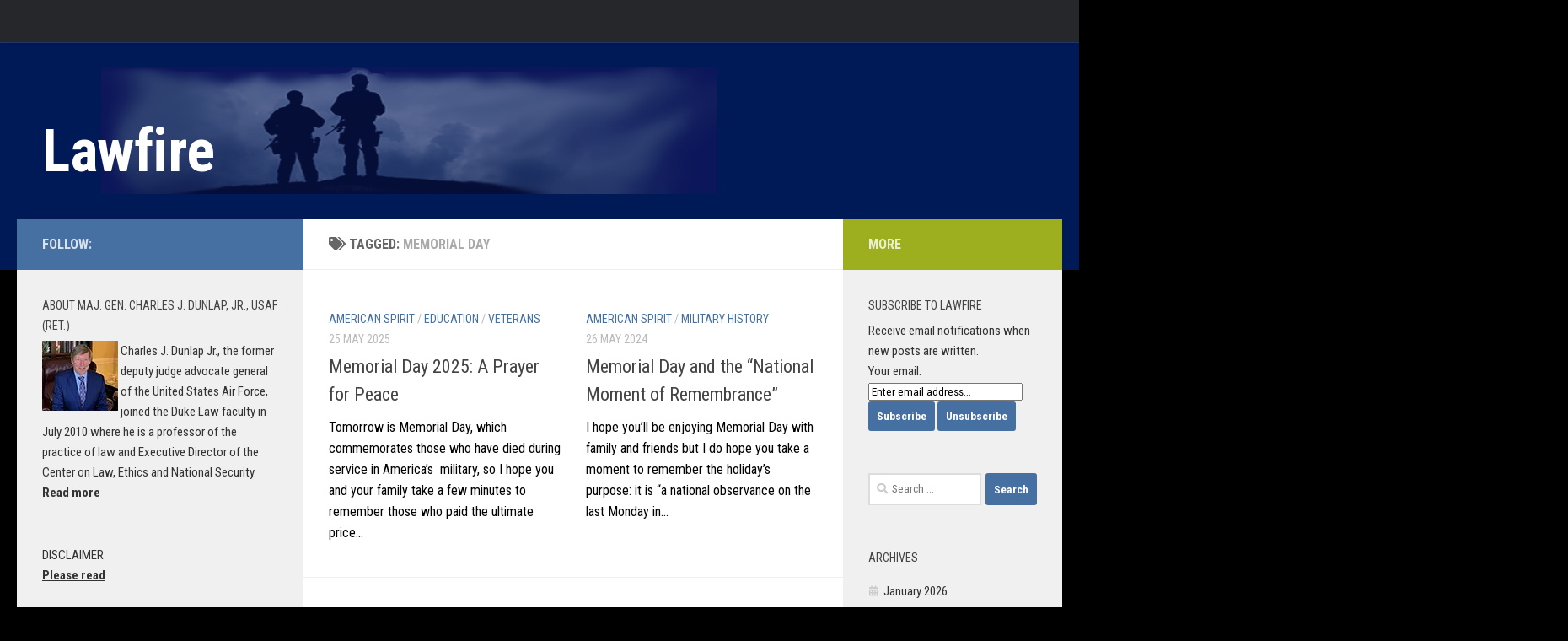

--- FILE ---
content_type: text/html; charset=UTF-8
request_url: https://sites.duke.edu/lawfire/tag/memorial-day/
body_size: 17552
content:
<!DOCTYPE html>
<html class="no-js" lang="en-US">
<head>
  <meta charset="UTF-8">
  <meta name="viewport" content="width=device-width, initial-scale=1.0">
  <link rel="profile" href="https://gmpg.org/xfn/11" />
  <link rel="pingback" href="https://sites.duke.edu/lawfire/xmlrpc.php">

  <title>Memorial Day &#8211; Lawfire</title>
<meta name='robots' content='max-image-preview:large' />
<script>document.documentElement.className = document.documentElement.className.replace("no-js","js");</script>
<link rel='dns-prefetch' href='//static.addtoany.com' />
<link rel='dns-prefetch' href='//secure.gravatar.com' />
<link rel='dns-prefetch' href='//stats.wp.com' />
<link rel='dns-prefetch' href='//v0.wordpress.com' />
<link rel='preconnect' href='//i0.wp.com' />
<link rel='preconnect' href='//c0.wp.com' />
<link rel="alternate" type="application/rss+xml" title="Lawfire &raquo; Feed" href="https://sites.duke.edu/lawfire/feed/" />
<link rel="alternate" type="application/rss+xml" title="Lawfire &raquo; Comments Feed" href="https://sites.duke.edu/lawfire/comments/feed/" />
<link id="hu-user-gfont" href="//fonts.googleapis.com/css?family=Roboto+Condensed:400,300italic,300,400italic,700&subset=latin,latin-ext" rel="stylesheet" type="text/css"><link rel="alternate" type="application/rss+xml" title="Lawfire &raquo; Memorial Day Tag Feed" href="https://sites.duke.edu/lawfire/tag/memorial-day/feed/" />
<style id='wp-img-auto-sizes-contain-inline-css'>
img:is([sizes=auto i],[sizes^="auto," i]){contain-intrinsic-size:3000px 1500px}
/*# sourceURL=wp-img-auto-sizes-contain-inline-css */
</style>
<style id='wp-emoji-styles-inline-css'>

	img.wp-smiley, img.emoji {
		display: inline !important;
		border: none !important;
		box-shadow: none !important;
		height: 1em !important;
		width: 1em !important;
		margin: 0 0.07em !important;
		vertical-align: -0.1em !important;
		background: none !important;
		padding: 0 !important;
	}
/*# sourceURL=wp-emoji-styles-inline-css */
</style>
<style id='wp-block-library-inline-css'>
:root{--wp-block-synced-color:#7a00df;--wp-block-synced-color--rgb:122,0,223;--wp-bound-block-color:var(--wp-block-synced-color);--wp-editor-canvas-background:#ddd;--wp-admin-theme-color:#007cba;--wp-admin-theme-color--rgb:0,124,186;--wp-admin-theme-color-darker-10:#006ba1;--wp-admin-theme-color-darker-10--rgb:0,107,160.5;--wp-admin-theme-color-darker-20:#005a87;--wp-admin-theme-color-darker-20--rgb:0,90,135;--wp-admin-border-width-focus:2px}@media (min-resolution:192dpi){:root{--wp-admin-border-width-focus:1.5px}}.wp-element-button{cursor:pointer}:root .has-very-light-gray-background-color{background-color:#eee}:root .has-very-dark-gray-background-color{background-color:#313131}:root .has-very-light-gray-color{color:#eee}:root .has-very-dark-gray-color{color:#313131}:root .has-vivid-green-cyan-to-vivid-cyan-blue-gradient-background{background:linear-gradient(135deg,#00d084,#0693e3)}:root .has-purple-crush-gradient-background{background:linear-gradient(135deg,#34e2e4,#4721fb 50%,#ab1dfe)}:root .has-hazy-dawn-gradient-background{background:linear-gradient(135deg,#faaca8,#dad0ec)}:root .has-subdued-olive-gradient-background{background:linear-gradient(135deg,#fafae1,#67a671)}:root .has-atomic-cream-gradient-background{background:linear-gradient(135deg,#fdd79a,#004a59)}:root .has-nightshade-gradient-background{background:linear-gradient(135deg,#330968,#31cdcf)}:root .has-midnight-gradient-background{background:linear-gradient(135deg,#020381,#2874fc)}:root{--wp--preset--font-size--normal:16px;--wp--preset--font-size--huge:42px}.has-regular-font-size{font-size:1em}.has-larger-font-size{font-size:2.625em}.has-normal-font-size{font-size:var(--wp--preset--font-size--normal)}.has-huge-font-size{font-size:var(--wp--preset--font-size--huge)}.has-text-align-center{text-align:center}.has-text-align-left{text-align:left}.has-text-align-right{text-align:right}.has-fit-text{white-space:nowrap!important}#end-resizable-editor-section{display:none}.aligncenter{clear:both}.items-justified-left{justify-content:flex-start}.items-justified-center{justify-content:center}.items-justified-right{justify-content:flex-end}.items-justified-space-between{justify-content:space-between}.screen-reader-text{border:0;clip-path:inset(50%);height:1px;margin:-1px;overflow:hidden;padding:0;position:absolute;width:1px;word-wrap:normal!important}.screen-reader-text:focus{background-color:#ddd;clip-path:none;color:#444;display:block;font-size:1em;height:auto;left:5px;line-height:normal;padding:15px 23px 14px;text-decoration:none;top:5px;width:auto;z-index:100000}html :where(.has-border-color){border-style:solid}html :where([style*=border-top-color]){border-top-style:solid}html :where([style*=border-right-color]){border-right-style:solid}html :where([style*=border-bottom-color]){border-bottom-style:solid}html :where([style*=border-left-color]){border-left-style:solid}html :where([style*=border-width]){border-style:solid}html :where([style*=border-top-width]){border-top-style:solid}html :where([style*=border-right-width]){border-right-style:solid}html :where([style*=border-bottom-width]){border-bottom-style:solid}html :where([style*=border-left-width]){border-left-style:solid}html :where(img[class*=wp-image-]){height:auto;max-width:100%}:where(figure){margin:0 0 1em}html :where(.is-position-sticky){--wp-admin--admin-bar--position-offset:var(--wp-admin--admin-bar--height,0px)}@media screen and (max-width:600px){html :where(.is-position-sticky){--wp-admin--admin-bar--position-offset:0px}}

/*# sourceURL=wp-block-library-inline-css */
</style><style id='wp-block-latest-posts-inline-css'>
.wp-block-latest-posts{box-sizing:border-box}.wp-block-latest-posts.alignleft{margin-right:2em}.wp-block-latest-posts.alignright{margin-left:2em}.wp-block-latest-posts.wp-block-latest-posts__list{list-style:none}.wp-block-latest-posts.wp-block-latest-posts__list li{clear:both;overflow-wrap:break-word}.wp-block-latest-posts.is-grid{display:flex;flex-wrap:wrap}.wp-block-latest-posts.is-grid li{margin:0 1.25em 1.25em 0;width:100%}@media (min-width:600px){.wp-block-latest-posts.columns-2 li{width:calc(50% - .625em)}.wp-block-latest-posts.columns-2 li:nth-child(2n){margin-right:0}.wp-block-latest-posts.columns-3 li{width:calc(33.33333% - .83333em)}.wp-block-latest-posts.columns-3 li:nth-child(3n){margin-right:0}.wp-block-latest-posts.columns-4 li{width:calc(25% - .9375em)}.wp-block-latest-posts.columns-4 li:nth-child(4n){margin-right:0}.wp-block-latest-posts.columns-5 li{width:calc(20% - 1em)}.wp-block-latest-posts.columns-5 li:nth-child(5n){margin-right:0}.wp-block-latest-posts.columns-6 li{width:calc(16.66667% - 1.04167em)}.wp-block-latest-posts.columns-6 li:nth-child(6n){margin-right:0}}:root :where(.wp-block-latest-posts.is-grid){padding:0}:root :where(.wp-block-latest-posts.wp-block-latest-posts__list){padding-left:0}.wp-block-latest-posts__post-author,.wp-block-latest-posts__post-date{display:block;font-size:.8125em}.wp-block-latest-posts__post-excerpt,.wp-block-latest-posts__post-full-content{margin-bottom:1em;margin-top:.5em}.wp-block-latest-posts__featured-image a{display:inline-block}.wp-block-latest-posts__featured-image img{height:auto;max-width:100%;width:auto}.wp-block-latest-posts__featured-image.alignleft{float:left;margin-right:1em}.wp-block-latest-posts__featured-image.alignright{float:right;margin-left:1em}.wp-block-latest-posts__featured-image.aligncenter{margin-bottom:1em;text-align:center}
/*# sourceURL=https://c0.wp.com/c/6.9/wp-includes/blocks/latest-posts/style.min.css */
</style>
<style id='wp-block-paragraph-inline-css'>
.is-small-text{font-size:.875em}.is-regular-text{font-size:1em}.is-large-text{font-size:2.25em}.is-larger-text{font-size:3em}.has-drop-cap:not(:focus):first-letter{float:left;font-size:8.4em;font-style:normal;font-weight:100;line-height:.68;margin:.05em .1em 0 0;text-transform:uppercase}body.rtl .has-drop-cap:not(:focus):first-letter{float:none;margin-left:.1em}p.has-drop-cap.has-background{overflow:hidden}:root :where(p.has-background){padding:1.25em 2.375em}:where(p.has-text-color:not(.has-link-color)) a{color:inherit}p.has-text-align-left[style*="writing-mode:vertical-lr"],p.has-text-align-right[style*="writing-mode:vertical-rl"]{rotate:180deg}
/*# sourceURL=https://c0.wp.com/c/6.9/wp-includes/blocks/paragraph/style.min.css */
</style>
<style id='global-styles-inline-css'>
:root{--wp--preset--aspect-ratio--square: 1;--wp--preset--aspect-ratio--4-3: 4/3;--wp--preset--aspect-ratio--3-4: 3/4;--wp--preset--aspect-ratio--3-2: 3/2;--wp--preset--aspect-ratio--2-3: 2/3;--wp--preset--aspect-ratio--16-9: 16/9;--wp--preset--aspect-ratio--9-16: 9/16;--wp--preset--color--black: #000000;--wp--preset--color--cyan-bluish-gray: #abb8c3;--wp--preset--color--white: #ffffff;--wp--preset--color--pale-pink: #f78da7;--wp--preset--color--vivid-red: #cf2e2e;--wp--preset--color--luminous-vivid-orange: #ff6900;--wp--preset--color--luminous-vivid-amber: #fcb900;--wp--preset--color--light-green-cyan: #7bdcb5;--wp--preset--color--vivid-green-cyan: #00d084;--wp--preset--color--pale-cyan-blue: #8ed1fc;--wp--preset--color--vivid-cyan-blue: #0693e3;--wp--preset--color--vivid-purple: #9b51e0;--wp--preset--gradient--vivid-cyan-blue-to-vivid-purple: linear-gradient(135deg,rgb(6,147,227) 0%,rgb(155,81,224) 100%);--wp--preset--gradient--light-green-cyan-to-vivid-green-cyan: linear-gradient(135deg,rgb(122,220,180) 0%,rgb(0,208,130) 100%);--wp--preset--gradient--luminous-vivid-amber-to-luminous-vivid-orange: linear-gradient(135deg,rgb(252,185,0) 0%,rgb(255,105,0) 100%);--wp--preset--gradient--luminous-vivid-orange-to-vivid-red: linear-gradient(135deg,rgb(255,105,0) 0%,rgb(207,46,46) 100%);--wp--preset--gradient--very-light-gray-to-cyan-bluish-gray: linear-gradient(135deg,rgb(238,238,238) 0%,rgb(169,184,195) 100%);--wp--preset--gradient--cool-to-warm-spectrum: linear-gradient(135deg,rgb(74,234,220) 0%,rgb(151,120,209) 20%,rgb(207,42,186) 40%,rgb(238,44,130) 60%,rgb(251,105,98) 80%,rgb(254,248,76) 100%);--wp--preset--gradient--blush-light-purple: linear-gradient(135deg,rgb(255,206,236) 0%,rgb(152,150,240) 100%);--wp--preset--gradient--blush-bordeaux: linear-gradient(135deg,rgb(254,205,165) 0%,rgb(254,45,45) 50%,rgb(107,0,62) 100%);--wp--preset--gradient--luminous-dusk: linear-gradient(135deg,rgb(255,203,112) 0%,rgb(199,81,192) 50%,rgb(65,88,208) 100%);--wp--preset--gradient--pale-ocean: linear-gradient(135deg,rgb(255,245,203) 0%,rgb(182,227,212) 50%,rgb(51,167,181) 100%);--wp--preset--gradient--electric-grass: linear-gradient(135deg,rgb(202,248,128) 0%,rgb(113,206,126) 100%);--wp--preset--gradient--midnight: linear-gradient(135deg,rgb(2,3,129) 0%,rgb(40,116,252) 100%);--wp--preset--font-size--small: 13px;--wp--preset--font-size--medium: 20px;--wp--preset--font-size--large: 36px;--wp--preset--font-size--x-large: 42px;--wp--preset--spacing--20: 0.44rem;--wp--preset--spacing--30: 0.67rem;--wp--preset--spacing--40: 1rem;--wp--preset--spacing--50: 1.5rem;--wp--preset--spacing--60: 2.25rem;--wp--preset--spacing--70: 3.38rem;--wp--preset--spacing--80: 5.06rem;--wp--preset--shadow--natural: 6px 6px 9px rgba(0, 0, 0, 0.2);--wp--preset--shadow--deep: 12px 12px 50px rgba(0, 0, 0, 0.4);--wp--preset--shadow--sharp: 6px 6px 0px rgba(0, 0, 0, 0.2);--wp--preset--shadow--outlined: 6px 6px 0px -3px rgb(255, 255, 255), 6px 6px rgb(0, 0, 0);--wp--preset--shadow--crisp: 6px 6px 0px rgb(0, 0, 0);}:where(.is-layout-flex){gap: 0.5em;}:where(.is-layout-grid){gap: 0.5em;}body .is-layout-flex{display: flex;}.is-layout-flex{flex-wrap: wrap;align-items: center;}.is-layout-flex > :is(*, div){margin: 0;}body .is-layout-grid{display: grid;}.is-layout-grid > :is(*, div){margin: 0;}:where(.wp-block-columns.is-layout-flex){gap: 2em;}:where(.wp-block-columns.is-layout-grid){gap: 2em;}:where(.wp-block-post-template.is-layout-flex){gap: 1.25em;}:where(.wp-block-post-template.is-layout-grid){gap: 1.25em;}.has-black-color{color: var(--wp--preset--color--black) !important;}.has-cyan-bluish-gray-color{color: var(--wp--preset--color--cyan-bluish-gray) !important;}.has-white-color{color: var(--wp--preset--color--white) !important;}.has-pale-pink-color{color: var(--wp--preset--color--pale-pink) !important;}.has-vivid-red-color{color: var(--wp--preset--color--vivid-red) !important;}.has-luminous-vivid-orange-color{color: var(--wp--preset--color--luminous-vivid-orange) !important;}.has-luminous-vivid-amber-color{color: var(--wp--preset--color--luminous-vivid-amber) !important;}.has-light-green-cyan-color{color: var(--wp--preset--color--light-green-cyan) !important;}.has-vivid-green-cyan-color{color: var(--wp--preset--color--vivid-green-cyan) !important;}.has-pale-cyan-blue-color{color: var(--wp--preset--color--pale-cyan-blue) !important;}.has-vivid-cyan-blue-color{color: var(--wp--preset--color--vivid-cyan-blue) !important;}.has-vivid-purple-color{color: var(--wp--preset--color--vivid-purple) !important;}.has-black-background-color{background-color: var(--wp--preset--color--black) !important;}.has-cyan-bluish-gray-background-color{background-color: var(--wp--preset--color--cyan-bluish-gray) !important;}.has-white-background-color{background-color: var(--wp--preset--color--white) !important;}.has-pale-pink-background-color{background-color: var(--wp--preset--color--pale-pink) !important;}.has-vivid-red-background-color{background-color: var(--wp--preset--color--vivid-red) !important;}.has-luminous-vivid-orange-background-color{background-color: var(--wp--preset--color--luminous-vivid-orange) !important;}.has-luminous-vivid-amber-background-color{background-color: var(--wp--preset--color--luminous-vivid-amber) !important;}.has-light-green-cyan-background-color{background-color: var(--wp--preset--color--light-green-cyan) !important;}.has-vivid-green-cyan-background-color{background-color: var(--wp--preset--color--vivid-green-cyan) !important;}.has-pale-cyan-blue-background-color{background-color: var(--wp--preset--color--pale-cyan-blue) !important;}.has-vivid-cyan-blue-background-color{background-color: var(--wp--preset--color--vivid-cyan-blue) !important;}.has-vivid-purple-background-color{background-color: var(--wp--preset--color--vivid-purple) !important;}.has-black-border-color{border-color: var(--wp--preset--color--black) !important;}.has-cyan-bluish-gray-border-color{border-color: var(--wp--preset--color--cyan-bluish-gray) !important;}.has-white-border-color{border-color: var(--wp--preset--color--white) !important;}.has-pale-pink-border-color{border-color: var(--wp--preset--color--pale-pink) !important;}.has-vivid-red-border-color{border-color: var(--wp--preset--color--vivid-red) !important;}.has-luminous-vivid-orange-border-color{border-color: var(--wp--preset--color--luminous-vivid-orange) !important;}.has-luminous-vivid-amber-border-color{border-color: var(--wp--preset--color--luminous-vivid-amber) !important;}.has-light-green-cyan-border-color{border-color: var(--wp--preset--color--light-green-cyan) !important;}.has-vivid-green-cyan-border-color{border-color: var(--wp--preset--color--vivid-green-cyan) !important;}.has-pale-cyan-blue-border-color{border-color: var(--wp--preset--color--pale-cyan-blue) !important;}.has-vivid-cyan-blue-border-color{border-color: var(--wp--preset--color--vivid-cyan-blue) !important;}.has-vivid-purple-border-color{border-color: var(--wp--preset--color--vivid-purple) !important;}.has-vivid-cyan-blue-to-vivid-purple-gradient-background{background: var(--wp--preset--gradient--vivid-cyan-blue-to-vivid-purple) !important;}.has-light-green-cyan-to-vivid-green-cyan-gradient-background{background: var(--wp--preset--gradient--light-green-cyan-to-vivid-green-cyan) !important;}.has-luminous-vivid-amber-to-luminous-vivid-orange-gradient-background{background: var(--wp--preset--gradient--luminous-vivid-amber-to-luminous-vivid-orange) !important;}.has-luminous-vivid-orange-to-vivid-red-gradient-background{background: var(--wp--preset--gradient--luminous-vivid-orange-to-vivid-red) !important;}.has-very-light-gray-to-cyan-bluish-gray-gradient-background{background: var(--wp--preset--gradient--very-light-gray-to-cyan-bluish-gray) !important;}.has-cool-to-warm-spectrum-gradient-background{background: var(--wp--preset--gradient--cool-to-warm-spectrum) !important;}.has-blush-light-purple-gradient-background{background: var(--wp--preset--gradient--blush-light-purple) !important;}.has-blush-bordeaux-gradient-background{background: var(--wp--preset--gradient--blush-bordeaux) !important;}.has-luminous-dusk-gradient-background{background: var(--wp--preset--gradient--luminous-dusk) !important;}.has-pale-ocean-gradient-background{background: var(--wp--preset--gradient--pale-ocean) !important;}.has-electric-grass-gradient-background{background: var(--wp--preset--gradient--electric-grass) !important;}.has-midnight-gradient-background{background: var(--wp--preset--gradient--midnight) !important;}.has-small-font-size{font-size: var(--wp--preset--font-size--small) !important;}.has-medium-font-size{font-size: var(--wp--preset--font-size--medium) !important;}.has-large-font-size{font-size: var(--wp--preset--font-size--large) !important;}.has-x-large-font-size{font-size: var(--wp--preset--font-size--x-large) !important;}
/*# sourceURL=global-styles-inline-css */
</style>

<style id='classic-theme-styles-inline-css'>
/*! This file is auto-generated */
.wp-block-button__link{color:#fff;background-color:#32373c;border-radius:9999px;box-shadow:none;text-decoration:none;padding:calc(.667em + 2px) calc(1.333em + 2px);font-size:1.125em}.wp-block-file__button{background:#32373c;color:#fff;text-decoration:none}
/*# sourceURL=/wp-includes/css/classic-themes.min.css */
</style>
<link rel='stylesheet' id='hueman-main-style-css' href='https://sites.duke.edu/lawfire/wp-content/themes/hueman/assets/front/css/main.min.css?ver=3.7.27' media='all' />
<style id='hueman-main-style-inline-css'>
body { font-family:'Roboto Condensed', Arial, sans-serif;font-size:1.00rem }@media only screen and (min-width: 720px) {
        .nav > li { font-size:1.00rem; }
      }::selection { background-color: #4670a1; }
::-moz-selection { background-color: #4670a1; }a,a>span.hu-external::after,.themeform label .required,#flexslider-featured .flex-direction-nav .flex-next:hover,#flexslider-featured .flex-direction-nav .flex-prev:hover,.post-hover:hover .post-title a,.post-title a:hover,.sidebar.s1 .post-nav li a:hover i,.content .post-nav li a:hover i,.post-related a:hover,.sidebar.s1 .widget_rss ul li a,#footer .widget_rss ul li a,.sidebar.s1 .widget_calendar a,#footer .widget_calendar a,.sidebar.s1 .alx-tab .tab-item-category a,.sidebar.s1 .alx-posts .post-item-category a,.sidebar.s1 .alx-tab li:hover .tab-item-title a,.sidebar.s1 .alx-tab li:hover .tab-item-comment a,.sidebar.s1 .alx-posts li:hover .post-item-title a,#footer .alx-tab .tab-item-category a,#footer .alx-posts .post-item-category a,#footer .alx-tab li:hover .tab-item-title a,#footer .alx-tab li:hover .tab-item-comment a,#footer .alx-posts li:hover .post-item-title a,.comment-tabs li.active a,.comment-awaiting-moderation,.child-menu a:hover,.child-menu .current_page_item > a,.wp-pagenavi a{ color: #4670a1; }input[type="submit"],.themeform button[type="submit"],.sidebar.s1 .sidebar-top,.sidebar.s1 .sidebar-toggle,#flexslider-featured .flex-control-nav li a.flex-active,.post-tags a:hover,.sidebar.s1 .widget_calendar caption,#footer .widget_calendar caption,.author-bio .bio-avatar:after,.commentlist li.bypostauthor > .comment-body:after,.commentlist li.comment-author-admin > .comment-body:after{ background-color: #4670a1; }.post-format .format-container { border-color: #4670a1; }.sidebar.s1 .alx-tabs-nav li.active a,#footer .alx-tabs-nav li.active a,.comment-tabs li.active a,.wp-pagenavi a:hover,.wp-pagenavi a:active,.wp-pagenavi span.current{ border-bottom-color: #4670a1!important; }.sidebar.s2 .post-nav li a:hover i,
.sidebar.s2 .widget_rss ul li a,
.sidebar.s2 .widget_calendar a,
.sidebar.s2 .alx-tab .tab-item-category a,
.sidebar.s2 .alx-posts .post-item-category a,
.sidebar.s2 .alx-tab li:hover .tab-item-title a,
.sidebar.s2 .alx-tab li:hover .tab-item-comment a,
.sidebar.s2 .alx-posts li:hover .post-item-title a { color: #9dae1f; }
.sidebar.s2 .sidebar-top,.sidebar.s2 .sidebar-toggle,.post-comments,.jp-play-bar,.jp-volume-bar-value,.sidebar.s2 .widget_calendar caption{ background-color: #9dae1f; }.sidebar.s2 .alx-tabs-nav li.active a { border-bottom-color: #9dae1f; }
.post-comments::before { border-right-color: #9dae1f; }
      .search-expand,
              #nav-topbar.nav-container { background-color: #26272b}@media only screen and (min-width: 720px) {
                #nav-topbar .nav ul { background-color: #26272b; }
              }.is-scrolled #header .nav-container.desktop-sticky,
              .is-scrolled #header .search-expand { background-color: #26272b; background-color: rgba(38,39,43,0.90) }.is-scrolled .topbar-transparent #nav-topbar.desktop-sticky .nav ul { background-color: #26272b; background-color: rgba(38,39,43,0.95) }#header { background-color: #001a57; }
@media only screen and (min-width: 720px) {
  #nav-header .nav ul { background-color: #001a57; }
}
        #header #nav-mobile { background-color: #33363b; }.is-scrolled #header #nav-mobile { background-color: #33363b; background-color: rgba(51,54,59,0.90) }#nav-header.nav-container, #main-header-search .search-expand { background-color: ; }
@media only screen and (min-width: 720px) {
  #nav-header .nav ul { background-color: ; }
}
        #footer-bottom { background-color: #001a57; }.site-title a img { max-height: 146px; }body { background-color: #000000; }
/*# sourceURL=hueman-main-style-inline-css */
</style>
<link rel='stylesheet' id='hueman-font-awesome-css' href='https://sites.duke.edu/lawfire/wp-content/themes/hueman/assets/front/css/font-awesome.min.css?ver=3.7.27' media='all' />
<link rel='stylesheet' id='addtoany-css' href='https://sites.duke.edu/lawfire/wp-content/plugins/add-to-any/addtoany.min.css?ver=1.16' media='all' />
<script id="addtoany-core-js-before">
window.a2a_config=window.a2a_config||{};a2a_config.callbacks=[];a2a_config.overlays=[];a2a_config.templates={};

//# sourceURL=addtoany-core-js-before
</script>
<script defer src="https://static.addtoany.com/menu/page.js" id="addtoany-core-js"></script>
<script src="https://c0.wp.com/c/6.9/wp-includes/js/jquery/jquery.min.js" id="jquery-core-js"></script>
<script src="https://c0.wp.com/c/6.9/wp-includes/js/jquery/jquery-migrate.min.js" id="jquery-migrate-js"></script>
<script defer src="https://sites.duke.edu/lawfire/wp-content/plugins/add-to-any/addtoany.min.js?ver=1.1" id="addtoany-jquery-js"></script>
<link rel="https://api.w.org/" href="https://sites.duke.edu/lawfire/wp-json/" /><link rel="alternate" title="JSON" type="application/json" href="https://sites.duke.edu/lawfire/wp-json/wp/v2/tags/215616" /><link rel="EditURI" type="application/rsd+xml" title="RSD" href="https://sites.duke.edu/lawfire/xmlrpc.php?rsd" />
<meta name="generator" content="WordPress 6.9" />
	<style>img#wpstats{display:none}</style>
		    <link rel="preload" as="font" type="font/woff2" href="https://sites.duke.edu/lawfire/wp-content/themes/hueman/assets/front/webfonts/fa-brands-400.woff2?v=5.15.2" crossorigin="anonymous"/>
    <link rel="preload" as="font" type="font/woff2" href="https://sites.duke.edu/lawfire/wp-content/themes/hueman/assets/front/webfonts/fa-regular-400.woff2?v=5.15.2" crossorigin="anonymous"/>
    <link rel="preload" as="font" type="font/woff2" href="https://sites.duke.edu/lawfire/wp-content/themes/hueman/assets/front/webfonts/fa-solid-900.woff2?v=5.15.2" crossorigin="anonymous"/>
  <!--[if lt IE 9]>
<script src="https://sites.duke.edu/lawfire/wp-content/themes/hueman/assets/front/js/ie/html5shiv-printshiv.min.js"></script>
<script src="https://sites.duke.edu/lawfire/wp-content/themes/hueman/assets/front/js/ie/selectivizr.js"></script>
<![endif]-->

<!-- Jetpack Open Graph Tags -->
<meta property="og:type" content="website" />
<meta property="og:title" content="Memorial Day &#8211; Lawfire" />
<meta property="og:url" content="https://sites.duke.edu/lawfire/tag/memorial-day/" />
<meta property="og:site_name" content="Lawfire" />
<meta property="og:image" content="https://s0.wp.com/i/blank.jpg" />
<meta property="og:image:width" content="200" />
<meta property="og:image:height" content="200" />
<meta property="og:image:alt" content="" />
<meta property="og:locale" content="en_US" />

<!-- End Jetpack Open Graph Tags -->
		<style id="wp-custom-css">
			/*p {
	color: #333;
}*/
.widget, .widget a {
	color: #333;
}

#wrapper {
	margin-top: 0;
	padding-top: 0;
}

h1.site-title, p.site-title {
	margin: 0;
	padding: 50px 0 0;
	font-size: 70px;
	width: 800px;
	height: 100px;
	background: url("https://sites.duke.edu/lawfire/files/2016/02/lawfire-back3.png") 70px 0 no-repeat;
}

/*p {
	color: #666;
}*/
p a {
	font-weight: 500;
}

p.site-title a {
	font-weight: bold;
}

body .entry.excerpt {
	color: #000000;
}

body {
	font-weight: 400;
}

.wp-block-latest-posts li {
	padding: 10px 0;
	border-bottom: 1px solid #e4e4e4;
}

.wp-widget-group__inner-blocks ul.wp-block-latest-posts li a::before {
	content: "\f017";
}		</style>
		</head>

<body class="archive tag tag-memorial-day tag-215616 wp-embed-responsive wp-theme-hueman col-3cm full-width topbar-enabled header-desktop-sticky header-mobile-sticky hueman-3-7-27 chrome">
<div id="wrapper">
  <a class="screen-reader-text skip-link" href="#content">Skip to content</a>
  
  <header id="header" class="main-menu-mobile-on one-mobile-menu main_menu header-ads-desktop  topbar-transparent no-header-img">
        <nav class="nav-container group mobile-menu mobile-sticky no-menu-assigned" id="nav-mobile" data-menu-id="header-1">
  <div class="mobile-title-logo-in-header"><p class="site-title">                  <a class="custom-logo-link" href="https://sites.duke.edu/lawfire/" rel="home" title="Lawfire | Home page">Lawfire</a>                </p></div>
        
                    <!-- <div class="ham__navbar-toggler collapsed" aria-expanded="false">
          <div class="ham__navbar-span-wrapper">
            <span class="ham-toggler-menu__span"></span>
          </div>
        </div> -->
        <button class="ham__navbar-toggler-two collapsed" title="Menu" aria-expanded="false">
          <span class="ham__navbar-span-wrapper">
            <span class="line line-1"></span>
            <span class="line line-2"></span>
            <span class="line line-3"></span>
          </span>
        </button>
            
      <div class="nav-text"></div>
      <div class="nav-wrap container">
                  <ul class="nav container-inner group mobile-search">
                            <li>
                  <form role="search" method="get" class="search-form" action="https://sites.duke.edu/lawfire/">
				<label>
					<span class="screen-reader-text">Search for:</span>
					<input type="search" class="search-field" placeholder="Search &hellip;" value="" name="s" />
				</label>
				<input type="submit" class="search-submit" value="Search" />
			</form>                </li>
                      </ul>
                      </div>
</nav><!--/#nav-topbar-->  
        <nav class="nav-container group desktop-menu desktop-sticky " id="nav-topbar" data-menu-id="header-2">
    <div class="nav-text"></div>
  <div class="topbar-toggle-down">
    <i class="fas fa-angle-double-down" aria-hidden="true" data-toggle="down" title="Expand menu"></i>
    <i class="fas fa-angle-double-up" aria-hidden="true" data-toggle="up" title="Collapse menu"></i>
  </div>
  <div class="nav-wrap container">
      </div>
      <div id="topbar-header-search" class="container">
      <div class="container-inner">
        <button class="toggle-search"><i class="fas fa-search"></i></button>
        <div class="search-expand">
          <div class="search-expand-inner"><form role="search" method="get" class="search-form" action="https://sites.duke.edu/lawfire/">
				<label>
					<span class="screen-reader-text">Search for:</span>
					<input type="search" class="search-field" placeholder="Search &hellip;" value="" name="s" />
				</label>
				<input type="submit" class="search-submit" value="Search" />
			</form></div>
        </div>
      </div><!--/.container-inner-->
    </div><!--/.container-->
  
</nav><!--/#nav-topbar-->  
  <div class="container group">
        <div class="container-inner">

                    <div class="group hu-pad central-header-zone">
                  <div class="logo-tagline-group">
                      <p class="site-title">                  <a class="custom-logo-link" href="https://sites.duke.edu/lawfire/" rel="home" title="Lawfire | Home page">Lawfire</a>                </p>                                                <p class="site-description"></p>
                                        </div>

                                </div>
      
      
    </div><!--/.container-inner-->
      </div><!--/.container-->

</header><!--/#header-->
  
  <div class="container" id="page">
    <div class="container-inner">
            <div class="main">
        <div class="main-inner group">
          
              <main class="content" id="content">
              <div class="page-title hu-pad group">
          	    		<h1><i class="fas fa-tags"></i>Tagged: <span>Memorial Day </span></h1>
    	
    </div><!--/.page-title-->
          <div class="hu-pad group">
            
  <div id="grid-wrapper" class="post-list group">
    <div class="post-row">        <article id="post-27123" class="group grid-item post-27123 post type-post status-publish format-standard hentry category-american-spirit category-education category-veterans tag-barck-obama tag-memorial-day tag-old-guard tag-ronald-reagan tag-tomb-of-the-unknown-soldier">
	<div class="post-inner post-hover">
      		<div class="post-thumbnail">
  			<a href="https://sites.duke.edu/lawfire/2025/05/25/memorial-day-2025-a-prayer-for-peace/">
            				  				  				  				  			</a>
  			  		</div><!--/.post-thumbnail-->
          		<div class="post-meta group">
          			  <p class="post-category"><a href="https://sites.duke.edu/lawfire/category/american-spirit/" rel="category tag">American Spirit</a> / <a href="https://sites.duke.edu/lawfire/category/education/" rel="category tag">Education</a> / <a href="https://sites.duke.edu/lawfire/category/veterans/" rel="category tag">Veterans</a></p>
                  			  <p class="post-date">
  <time class="published updated" datetime="2025-05-25 17:02:33">25 May 2025</time>
</p>

          		</div><!--/.post-meta-->
    		<h2 class="post-title entry-title">
			<a href="https://sites.duke.edu/lawfire/2025/05/25/memorial-day-2025-a-prayer-for-peace/" rel="bookmark">Memorial Day 2025: A Prayer for Peace</a>
		</h2><!--/.post-title-->

				<div class="entry excerpt entry-summary">
			<p>Tomorrow is Memorial Day, which commemorates those who have died during service in America&#8217;s  military, so I hope you and your family take a few minutes to remember those who paid the ultimate price&#46;&#46;&#46;</p>
		</div><!--/.entry-->
		
	</div><!--/.post-inner-->
</article><!--/.post-->
            <article id="post-24922" class="group grid-item post-24922 post type-post status-publish format-standard hentry category-american-spirit category-military-history tag-gen-frank-mckenzie tag-memorial-day">
	<div class="post-inner post-hover">
      		<div class="post-thumbnail">
  			<a href="https://sites.duke.edu/lawfire/2024/05/26/memorial-day-and-the-national-moment-of-remembrance/">
            				  				  				  				  			</a>
  			  		</div><!--/.post-thumbnail-->
          		<div class="post-meta group">
          			  <p class="post-category"><a href="https://sites.duke.edu/lawfire/category/american-spirit/" rel="category tag">American Spirit</a> / <a href="https://sites.duke.edu/lawfire/category/military-history/" rel="category tag">Military History</a></p>
                  			  <p class="post-date">
  <time class="published updated" datetime="2024-05-26 19:47:29">26 May 2024</time>
</p>

          		</div><!--/.post-meta-->
    		<h2 class="post-title entry-title">
			<a href="https://sites.duke.edu/lawfire/2024/05/26/memorial-day-and-the-national-moment-of-remembrance/" rel="bookmark">Memorial Day and the &#8220;National Moment of Remembrance&#8221;</a>
		</h2><!--/.post-title-->

				<div class="entry excerpt entry-summary">
			<p>I hope you&#8217;ll be enjoying Memorial Day with family and friends but I do hope you take a moment to remember the holiday&#8217;s purpose: it is “a national observance on the last Monday in&#46;&#46;&#46;</p>
		</div><!--/.entry-->
		
	</div><!--/.post-inner-->
</article><!--/.post-->
    </div><div class="post-row">        <article id="post-22573" class="group grid-item post-22573 post type-post status-publish format-standard hentry category-american-spirit tag-memorial-day">
	<div class="post-inner post-hover">
      		<div class="post-thumbnail">
  			<a href="https://sites.duke.edu/lawfire/2023/05/28/memorial-day-2023-remembering-those-who-gave-all/">
            				  				  				  				  			</a>
  			  		</div><!--/.post-thumbnail-->
          		<div class="post-meta group">
          			  <p class="post-category"><a href="https://sites.duke.edu/lawfire/category/american-spirit/" rel="category tag">American Spirit</a></p>
                  			  <p class="post-date">
  <time class="published updated" datetime="2023-05-28 22:33:44">28 May 2023</time>
</p>

          		</div><!--/.post-meta-->
    		<h2 class="post-title entry-title">
			<a href="https://sites.duke.edu/lawfire/2023/05/28/memorial-day-2023-remembering-those-who-gave-all/" rel="bookmark">Memorial Day 2023 – Remembering those who gave all</a>
		</h2><!--/.post-title-->

				<div class="entry excerpt entry-summary">
			<p>What does Memorial Day mean to you?  According to a survey, “less than half of Americans know the true meaning behind Memorial Day.” To many Americans, it conjures up pleasant visions of a day&#46;&#46;&#46;</p>
		</div><!--/.entry-->
		
	</div><!--/.post-inner-->
</article><!--/.post-->
            <article id="post-18850" class="group grid-item post-18850 post type-post status-publish format-standard hentry category-american-spirit tag-fallen-warriors tag-fighting-for-freedom tag-freedom-isnt-free tag-meaning-of-memorial-day tag-memorial-day tag-memorial-day-2022 tag-remember">
	<div class="post-inner post-hover">
      		<div class="post-thumbnail">
  			<a href="https://sites.duke.edu/lawfire/2022/05/27/memorial-day-2022-remembering-freedom-isnt-free/">
            				  				  				  				  			</a>
  			  		</div><!--/.post-thumbnail-->
          		<div class="post-meta group">
          			  <p class="post-category"><a href="https://sites.duke.edu/lawfire/category/american-spirit/" rel="category tag">American Spirit</a></p>
                  			  <p class="post-date">
  <time class="published updated" datetime="2022-05-27 16:15:53">27 May 2022</time>
</p>

          		</div><!--/.post-meta-->
    		<h2 class="post-title entry-title">
			<a href="https://sites.duke.edu/lawfire/2022/05/27/memorial-day-2022-remembering-freedom-isnt-free/" rel="bookmark">Memorial Day 2022: Remembering “freedom isn’t free”</a>
		</h2><!--/.post-title-->

				<div class="entry excerpt entry-summary">
			<p>Although Memorial Day is “a national observance on the last Monday in May to honor those who sacrificed their lives while serving in the U.S. Armed Forces,” it arrives this year in the midst&#46;&#46;&#46;</p>
		</div><!--/.entry-->
		
	</div><!--/.post-inner-->
</article><!--/.post-->
    </div><div class="post-row">        <article id="post-14379" class="group grid-item post-14379 post type-post status-publish format-standard hentry category-american-spirit tag-memorial-day tag-military-deaths-in-afghanistan tag-richard-linn tag-taking-chance tag-ways-to-remember-memorial-day">
	<div class="post-inner post-hover">
      		<div class="post-thumbnail">
  			<a href="https://sites.duke.edu/lawfire/2021/05/27/memorial-day-2021-some-memories-and-reflections/">
            				  				  				  				  			</a>
  			  		</div><!--/.post-thumbnail-->
          		<div class="post-meta group">
          			  <p class="post-category"><a href="https://sites.duke.edu/lawfire/category/american-spirit/" rel="category tag">American Spirit</a></p>
                  			  <p class="post-date">
  <time class="published updated" datetime="2021-05-27 14:26:09">27 May 2021</time>
</p>

          		</div><!--/.post-meta-->
    		<h2 class="post-title entry-title">
			<a href="https://sites.duke.edu/lawfire/2021/05/27/memorial-day-2021-some-memories-and-reflections/" rel="bookmark">Memorial Day 2021: Some memories and reflections</a>
		</h2><!--/.post-title-->

				<div class="entry excerpt entry-summary">
			<p>Given the President’s announced withdrawal from Afghanistan, Memorial Day this year has special poignancy.  The holiday does commemorate all servicemembers who have fallen, but in light of the announcement, one cannot help but to&#46;&#46;&#46;</p>
		</div><!--/.entry-->
		
	</div><!--/.post-inner-->
</article><!--/.post-->
            <article id="post-10474" class="group grid-item post-10474 post type-post status-publish format-standard hentry category-civil-military-relations category-covid-19 category-education category-military-history tag-memorial-day">
	<div class="post-inner post-hover">
      		<div class="post-thumbnail">
  			<a href="https://sites.duke.edu/lawfire/2020/05/24/memorial-day-2020-remembering-the-sacrifice-of-the-best-of-america/">
            				  				  				  				  			</a>
  			  		</div><!--/.post-thumbnail-->
          		<div class="post-meta group">
          			  <p class="post-category"><a href="https://sites.duke.edu/lawfire/category/civil-military-relations/" rel="category tag">Civil-Military Relations</a> / <a href="https://sites.duke.edu/lawfire/category/covid-19/" rel="category tag">COVID-19</a> / <a href="https://sites.duke.edu/lawfire/category/education/" rel="category tag">Education</a> / <a href="https://sites.duke.edu/lawfire/category/military-history/" rel="category tag">Military History</a></p>
                  			  <p class="post-date">
  <time class="published updated" datetime="2020-05-24 19:38:37">24 May 2020</time>
</p>

          		</div><!--/.post-meta-->
    		<h2 class="post-title entry-title">
			<a href="https://sites.duke.edu/lawfire/2020/05/24/memorial-day-2020-remembering-the-sacrifice-of-the-best-of-america/" rel="bookmark">Memorial Day 2020: Remembering the sacrifice of the “best of America”</a>
		</h2><!--/.post-title-->

				<div class="entry excerpt entry-summary">
			<p>For most Americans Memorial Day this year will be different.  Many of those who might have wanted to pay tribute by visiting Arlington and other military cemeteries won’t be able to do so since&#46;&#46;&#46;</p>
		</div><!--/.entry-->
		
	</div><!--/.post-inner-->
</article><!--/.post-->
    </div><div class="post-row">        <article id="post-5855" class="group grid-item post-5855 post type-post status-publish format-standard hentry category-american-spirit category-civil-military-relations category-education category-veterans tag-75th-anniversay-of-d-day tag-memorial-day tag-memorial-day-2019">
	<div class="post-inner post-hover">
      		<div class="post-thumbnail">
  			<a href="https://sites.duke.edu/lawfire/2019/05/24/memorial-day-2019-and-d-day-1944/">
            				  				  				  				  			</a>
  			  		</div><!--/.post-thumbnail-->
          		<div class="post-meta group">
          			  <p class="post-category"><a href="https://sites.duke.edu/lawfire/category/american-spirit/" rel="category tag">American Spirit</a> / <a href="https://sites.duke.edu/lawfire/category/civil-military-relations/" rel="category tag">Civil-Military Relations</a> / <a href="https://sites.duke.edu/lawfire/category/education/" rel="category tag">Education</a> / <a href="https://sites.duke.edu/lawfire/category/veterans/" rel="category tag">Veterans</a></p>
                  			  <p class="post-date">
  <time class="published updated" datetime="2019-05-24 23:48:02">24 May 2019</time>
</p>

          		</div><!--/.post-meta-->
    		<h2 class="post-title entry-title">
			<a href="https://sites.duke.edu/lawfire/2019/05/24/memorial-day-2019-and-d-day-1944/" rel="bookmark">Memorial Day 2019&#8230;and D-Day 1944</a>
		</h2><!--/.post-title-->

				<div class="entry excerpt entry-summary">
			<p>Last year’s post about Memorial Day (“Honoring Those Who Gave Up Two Lives”) had some background as to the holiday’s origin and purpose. However, a disheartening new poll saying “Only 55% of Americans Know&#46;&#46;&#46;</p>
		</div><!--/.entry-->
		
	</div><!--/.post-inner-->
</article><!--/.post-->
            <article id="post-3903" class="group grid-item post-3903 post type-post status-publish format-standard hentry category-civil-military-relations tag-memorial-day">
	<div class="post-inner post-hover">
      		<div class="post-thumbnail">
  			<a href="https://sites.duke.edu/lawfire/2018/05/28/memorial-day-honoring-those-who-gave-up-two-lives/">
            				  				  				  				  			</a>
  			  		</div><!--/.post-thumbnail-->
          		<div class="post-meta group">
          			  <p class="post-category"><a href="https://sites.duke.edu/lawfire/category/civil-military-relations/" rel="category tag">Civil-Military Relations</a></p>
                  			  <p class="post-date">
  <time class="published updated" datetime="2018-05-28 09:36:15">28 May 2018</time>
</p>

          		</div><!--/.post-meta-->
    		<h2 class="post-title entry-title">
			<a href="https://sites.duke.edu/lawfire/2018/05/28/memorial-day-honoring-those-who-gave-up-two-lives/" rel="bookmark">Memorial Day: Honoring those who gave up two lives</a>
		</h2><!--/.post-title-->

				<div class="entry excerpt entry-summary">
			<p>Last Friday the President issued a Proclamation declaring “Memorial Day, May 28, 2018, as a day of prayer for permanent peace.”  He also said: &#8220;On Memorial Day, we pause in solemn gratitude to pay tribute&#46;&#46;&#46;</p>
		</div><!--/.entry-->
		
	</div><!--/.post-inner-->
</article><!--/.post-->
    </div><div class="post-row">        <article id="post-1821" class="group grid-item post-1821 post type-post status-publish format-standard hentry category-education category-leadership category-legal-profession tag-duke-law-jag tag-memorial-day tag-navy-jag tag-richard-ln">
	<div class="post-inner post-hover">
      		<div class="post-thumbnail">
  			<a href="https://sites.duke.edu/lawfire/2017/05/11/a-life-too-short-leaves-a-lesson-and-legacy/">
            				  				  				  				  			</a>
  			  		</div><!--/.post-thumbnail-->
          		<div class="post-meta group">
          			  <p class="post-category"><a href="https://sites.duke.edu/lawfire/category/education/" rel="category tag">Education</a> / <a href="https://sites.duke.edu/lawfire/category/leadership/" rel="category tag">Leadership</a> / <a href="https://sites.duke.edu/lawfire/category/legal-profession/" rel="category tag">Legal Profession</a></p>
                  			  <p class="post-date">
  <time class="published updated" datetime="2017-05-11 14:48:58">11 May 2017</time>
</p>

          		</div><!--/.post-meta-->
    		<h2 class="post-title entry-title">
			<a href="https://sites.duke.edu/lawfire/2017/05/11/a-life-too-short-leaves-a-lesson-and-legacy/" rel="bookmark">A Life Too Short Leaves a Lesson and Legacy</a>
		</h2><!--/.post-title-->

				<div class="entry excerpt entry-summary">
			<p>&nbsp; In the military you unfortunately hear about young people dying tragically, but you never really get used to it.  That’s why I was shocked and deeply saddened when I heard this week about&#46;&#46;&#46;</p>
		</div><!--/.entry-->
		
	</div><!--/.post-inner-->
</article><!--/.post-->
            <article id="post-547" class="group grid-item post-547 post type-post status-publish format-standard hentry category-american-spirit category-civil-military-relations category-military-policy category-veterans tag-memorial-day">
	<div class="post-inner post-hover">
      		<div class="post-thumbnail">
  			<a href="https://sites.duke.edu/lawfire/2016/05/27/a-few-words-about-memorial-day-and-more/">
            				  				  				  				  			</a>
  			  		</div><!--/.post-thumbnail-->
          		<div class="post-meta group">
          			  <p class="post-category"><a href="https://sites.duke.edu/lawfire/category/american-spirit/" rel="category tag">American Spirit</a> / <a href="https://sites.duke.edu/lawfire/category/civil-military-relations/" rel="category tag">Civil-Military Relations</a> / <a href="https://sites.duke.edu/lawfire/category/military-policy/" rel="category tag">Military Policy</a> / <a href="https://sites.duke.edu/lawfire/category/veterans/" rel="category tag">Veterans</a></p>
                  			  <p class="post-date">
  <time class="published updated" datetime="2016-05-27 12:10:35">27 May 2016</time>
</p>

          		</div><!--/.post-meta-->
    		<h2 class="post-title entry-title">
			<a href="https://sites.duke.edu/lawfire/2016/05/27/a-few-words-about-memorial-day-and-more/" rel="bookmark">A few words about Memorial Day and more</a>
		</h2><!--/.post-title-->

				<div class="entry excerpt entry-summary">
			<p>Since this is Memorial Day weekend I’d thought I would share a few words with you about it (and more), as well as highlight a couple of legal aspects you may find of interest.&#46;&#46;&#46;</p>
		</div><!--/.entry-->
		
	</div><!--/.post-inner-->
</article><!--/.post-->
    </div>  </div><!--/.post-list-->

<nav class="pagination group">
			<ul class="group">
			<li class="prev left"></li>
			<li class="next right"></li>
		</ul>
	</nav><!--/.pagination-->
          </div><!--/.hu-pad-->
            </main><!--/.content-->
          

	<div class="sidebar s1 collapsed" data-position="left" data-layout="col-3cm" data-sb-id="s1">

		<button class="sidebar-toggle" title="Expand Sidebar"><i class="fas sidebar-toggle-arrows"></i></button>

		<div class="sidebar-content">

			           			<div class="sidebar-top group">
                        <p>Follow:</p>                      			</div>
			
			
			
			<div id="block-20" class="widget widget_block"><h3 class="widget-title">About Maj. Gen. Charles J. Dunlap, Jr., USAF (Ret.)</h3>
<div class="textwidget"><a href="https://sites.duke.edu/lawfire/about-general-dunlap/"><img loading="lazy" decoding="async" src="https://i0.wp.com/sites.duke.edu/lawfire/files/2020/04/dunlap_thumbnail.jpg?w=90" style="float:left;margin:0 3px 3px 0" width="90" height="83"></a>Charles J. Dunlap Jr., the former deputy judge advocate general of the United States Air Force, joined the Duke Law faculty in July 2010 where he is a professor of the practice of law and Executive Director of the Center on Law, Ethics and National Security.
<a href="http://sites.duke.edu/lawfire/about-general-dunlap/"><strong>Read more</strong></a></div></div><div id="block-10" class="widget widget_block widget_text">
<p>DISCLAIMER<br><a href="https://sites.duke.edu/lawfire/files/2022/04/Disclaimer.pdf" target="_blank"><strong>Please read</strong></a></p>
</div><div id="block-14" class="widget widget_block widget_text">
<p><a href="https://oarc.duke.edu/privacy/duke-university-privacy-statement/" target="_blank"><strong>Duke University Privacy Statement</strong></a></p>
</div><div id="block-24" class="widget widget_block"><h3 class="widget-title">Recent Posts</h3><div class="wp-widget-group__inner-blocks"><ul class="wp-block-latest-posts__list wp-block-latest-posts"><li><a class="wp-block-latest-posts__post-title" href="https://sites.duke.edu/lawfire/2026/01/19/reprise-pacifism-and-dr-martin-luther-king-jr-a-relationship-more-nuanced-than-you-may-think/">Reprise: Pacifism and Dr. Martin Luther King Jr: a relationship more nuanced than you may think?</a></li>
<li><a class="wp-block-latest-posts__post-title" href="https://sites.duke.edu/lawfire/2026/01/17/prof-pedrozo-on-maritime-enforcement-measures-against-sanctioned-tankers-and-cargo-in-peace-and-war-part-ii/">Prof Pedrozo on &#8220;Maritime Enforcement Measures Against Sanctioned Tankers and Cargo in Peace and War&#8221; (Part II)</a></li>
<li><a class="wp-block-latest-posts__post-title" href="https://sites.duke.edu/lawfire/2026/01/15/prof-pete-pedrozo-on-maritime-enforcement-measures-against-sanctioned-tankers-and-cargo-in-peace-and-war-part-i/">Prof Pete Pedrozo on &#8220;Maritime Enforcement Measures Against Sanctioned Tankers and Cargo in Peace and War&#8221; (Part I)</a></li>
<li><a class="wp-block-latest-posts__post-title" href="https://sites.duke.edu/lawfire/2026/01/14/book-review-trevor-darr-reviews-andy-weirs-project-hail-mary/">Book Review:  Trevor Darr reviews Andy Weir&#8217;s &#8220;Project Hail Mary&#8221;</a></li>
<li><a class="wp-block-latest-posts__post-title" href="https://sites.duke.edu/lawfire/2026/01/09/the-greenland-conundrum-how-does-should-this-end/">The Greenland conundrum: how does (should?) this end?</a></li>
</ul></div></div><div id="tag_cloud-2" class="widget widget_tag_cloud"><h3 class="widget-title">Tags</h3><div class="tagcloud"><a href="https://sites.duke.edu/lawfire/tag/4th-of-july/" class="tag-cloud-link tag-link-1136259 tag-link-position-1" style="font-size: 8pt;" aria-label="4th of July (5 items)">4th of July</a>
<a href="https://sites.duke.edu/lawfire/tag/27th-annual-national-security-law-conference/" class="tag-cloud-link tag-link-1209840 tag-link-position-2" style="font-size: 11.36pt;" aria-label="27th Annual National Security Law Conference (7 items)">27th Annual National Security Law Conference</a>
<a href="https://sites.duke.edu/lawfire/tag/28th-annual-national-security-law-conference/" class="tag-cloud-link tag-link-1209984 tag-link-position-3" style="font-size: 11.36pt;" aria-label="28th Annual National Security Law Conference (7 items)">28th Annual National Security Law Conference</a>
<a href="https://sites.duke.edu/lawfire/tag/29th-annual-national-security-law-conferencee/" class="tag-cloud-link tag-link-1210016 tag-link-position-4" style="font-size: 15.28pt;" aria-label="29th Annual National Security Law Conferencee (10 items)">29th Annual National Security Law Conferencee</a>
<a href="https://sites.duke.edu/lawfire/tag/30th-annual-national-security-law-conference/" class="tag-cloud-link tag-link-1210108 tag-link-position-5" style="font-size: 11.36pt;" aria-label="30th Annual National Security Law Conference (7 items)">30th Annual National Security Law Conference</a>
<a href="https://sites.duke.edu/lawfire/tag/2021-lens-conference/" class="tag-cloud-link tag-link-1136323 tag-link-position-6" style="font-size: 18.36pt;" aria-label="2021 LENS Conference (13 items)">2021 LENS Conference</a>
<a href="https://sites.duke.edu/lawfire/tag/2025-lens-conference/" class="tag-cloud-link tag-link-1210075 tag-link-position-7" style="font-size: 8pt;" aria-label="2025 LENS Conference (5 items)">2025 LENS Conference</a>
<a href="https://sites.duke.edu/lawfire/tag/adam-oler/" class="tag-cloud-link tag-link-1136321 tag-link-position-8" style="font-size: 11.36pt;" aria-label="Adam Oler (7 items)">Adam Oler</a>
<a href="https://sites.duke.edu/lawfire/tag/air-force-jag-corps/" class="tag-cloud-link tag-link-913532 tag-link-position-9" style="font-size: 9.96pt;" aria-label="Air Force JAG Corps (6 items)">Air Force JAG Corps</a>
<a href="https://sites.duke.edu/lawfire/tag/artificial-intelligence/" class="tag-cloud-link tag-link-783 tag-link-position-10" style="font-size: 11.36pt;" aria-label="Artificial intelligence (7 items)">Artificial intelligence</a>
<a href="https://sites.duke.edu/lawfire/tag/autonomous-weapons/" class="tag-cloud-link tag-link-725473 tag-link-position-11" style="font-size: 18.36pt;" aria-label="Autonomous weapons (13 items)">Autonomous weapons</a>
<a href="https://sites.duke.edu/lawfire/tag/bill-knightly/" class="tag-cloud-link tag-link-1209835 tag-link-position-12" style="font-size: 8pt;" aria-label="Bill Knightly (5 items)">Bill Knightly</a>
<a href="https://sites.duke.edu/lawfire/tag/brian-cox/" class="tag-cloud-link tag-link-1136300 tag-link-position-13" style="font-size: 12.76pt;" aria-label="Brian Cox (8 items)">Brian Cox</a>
<a href="https://sites.duke.edu/lawfire/tag/brian-l-cox/" class="tag-cloud-link tag-link-1136282 tag-link-position-14" style="font-size: 8pt;" aria-label="Brian L. Cox (5 items)">Brian L. Cox</a>
<a href="https://sites.duke.edu/lawfire/tag/civilian-casualties/" class="tag-cloud-link tag-link-417954 tag-link-position-15" style="font-size: 8pt;" aria-label="civilian casualties (5 items)">civilian casualties</a>
<a href="https://sites.duke.edu/lawfire/tag/cyber-attack/" class="tag-cloud-link tag-link-725472 tag-link-position-16" style="font-size: 9.96pt;" aria-label="Cyber-attack (6 items)">Cyber-attack</a>
<a href="https://sites.duke.edu/lawfire/tag/cyber-lawyering/" class="tag-cloud-link tag-link-883036 tag-link-position-17" style="font-size: 8pt;" aria-label="cyber lawyering (5 items)">cyber lawyering</a>
<a href="https://sites.duke.edu/lawfire/tag/cybersecurity/" class="tag-cloud-link tag-link-118215 tag-link-position-18" style="font-size: 11.36pt;" aria-label="Cybersecurity (7 items)">Cybersecurity</a>
<a href="https://sites.duke.edu/lawfire/tag/dawn-zoldi/" class="tag-cloud-link tag-link-913579 tag-link-position-19" style="font-size: 12.76pt;" aria-label="Dawn Zoldi (8 items)">Dawn Zoldi</a>
<a href="https://sites.duke.edu/lawfire/tag/dean-cheng/" class="tag-cloud-link tag-link-913347 tag-link-position-20" style="font-size: 12.76pt;" aria-label="Dean Cheng (8 items)">Dean Cheng</a>
<a href="https://sites.duke.edu/lawfire/tag/domestic-drones/" class="tag-cloud-link tag-link-913578 tag-link-position-21" style="font-size: 9.96pt;" aria-label="domestic drones (6 items)">domestic drones</a>
<a href="https://sites.duke.edu/lawfire/tag/donald-trump/" class="tag-cloud-link tag-link-57625 tag-link-position-22" style="font-size: 8pt;" aria-label="Donald Trump (5 items)">Donald Trump</a>
<a href="https://sites.duke.edu/lawfire/tag/duke-law/" class="tag-cloud-link tag-link-61307 tag-link-position-23" style="font-size: 8pt;" aria-label="Duke Law (5 items)">Duke Law</a>
<a href="https://sites.duke.edu/lawfire/tag/duke-law-jag/" class="tag-cloud-link tag-link-913530 tag-link-position-24" style="font-size: 9.96pt;" aria-label="Duke Law JAG (6 items)">Duke Law JAG</a>
<a href="https://sites.duke.edu/lawfire/tag/geoff-corn/" class="tag-cloud-link tag-link-1209919 tag-link-position-25" style="font-size: 9.96pt;" aria-label="Geoff Corn (6 items)">Geoff Corn</a>
<a href="https://sites.duke.edu/lawfire/tag/gun-violence/" class="tag-cloud-link tag-link-913307 tag-link-position-26" style="font-size: 9.96pt;" aria-label="Gun violence (6 items)">Gun violence</a>
<a href="https://sites.duke.edu/lawfire/tag/hamas-israel-war/" class="tag-cloud-link tag-link-1210021 tag-link-position-27" style="font-size: 15.28pt;" aria-label="Hamas-Israel War (10 items)">Hamas-Israel War</a>
<a href="https://sites.duke.edu/lawfire/tag/international-criminal-court/" class="tag-cloud-link tag-link-913400 tag-link-position-28" style="font-size: 11.36pt;" aria-label="International Criminal Court (7 items)">International Criminal Court</a>
<a href="https://sites.duke.edu/lawfire/tag/isis/" class="tag-cloud-link tag-link-542739 tag-link-position-29" style="font-size: 11.36pt;" aria-label="ISIS (7 items)">ISIS</a>
<a href="https://sites.duke.edu/lawfire/tag/lawfare/" class="tag-cloud-link tag-link-725481 tag-link-position-30" style="font-size: 8pt;" aria-label="Lawfare (5 items)">Lawfare</a>
<a href="https://sites.duke.edu/lawfire/tag/lawfire/" class="tag-cloud-link tag-link-725470 tag-link-position-31" style="font-size: 22pt;" aria-label="Lawfire (18 items)">Lawfire</a>
<a href="https://sites.duke.edu/lawfire/tag/law-of-armed-conflict/" class="tag-cloud-link tag-link-882974 tag-link-position-32" style="font-size: 20.6pt;" aria-label="Law of armed conflict (16 items)">Law of armed conflict</a>
<a href="https://sites.duke.edu/lawfire/tag/mark-nevitt/" class="tag-cloud-link tag-link-1115967 tag-link-position-33" style="font-size: 9.96pt;" aria-label="Mark Nevitt (6 items)">Mark Nevitt</a>
<a href="https://sites.duke.edu/lawfire/tag/martin-luther-king-jr/" class="tag-cloud-link tag-link-613307 tag-link-position-34" style="font-size: 9.96pt;" aria-label="Martin Luther King Jr. (6 items)">Martin Luther King Jr.</a>
<a href="https://sites.duke.edu/lawfire/tag/memorial-day/" class="tag-cloud-link tag-link-215616 tag-link-position-35" style="font-size: 15.28pt;" aria-label="Memorial Day (10 items)">Memorial Day</a>
<a href="https://sites.duke.edu/lawfire/tag/michael-schmitt/" class="tag-cloud-link tag-link-883037 tag-link-position-36" style="font-size: 8pt;" aria-label="Michael Schmitt (5 items)">Michael Schmitt</a>
<a href="https://sites.duke.edu/lawfire/tag/military-lawyers/" class="tag-cloud-link tag-link-882962 tag-link-position-37" style="font-size: 8pt;" aria-label="military lawyers (5 items)">military lawyers</a>
<a href="https://sites.duke.edu/lawfire/tag/national-security-reading-list/" class="tag-cloud-link tag-link-913456 tag-link-position-38" style="font-size: 12.76pt;" aria-label="national security reading list (8 items)">national security reading list</a>
<a href="https://sites.duke.edu/lawfire/tag/nita-farahany/" class="tag-cloud-link tag-link-913357 tag-link-position-39" style="font-size: 8pt;" aria-label="Nita Farahany (5 items)">Nita Farahany</a>
<a href="https://sites.duke.edu/lawfire/tag/outer-space/" class="tag-cloud-link tag-link-1209972 tag-link-position-40" style="font-size: 8pt;" aria-label="Outer Space (5 items)">Outer Space</a>
<a href="https://sites.duke.edu/lawfire/tag/pacifism/" class="tag-cloud-link tag-link-216242 tag-link-position-41" style="font-size: 8pt;" aria-label="pacifism (5 items)">pacifism</a>
<a href="https://sites.duke.edu/lawfire/tag/pete-pedrozo/" class="tag-cloud-link tag-link-1209709 tag-link-position-42" style="font-size: 18.36pt;" aria-label="Pete Pedrozo (13 items)">Pete Pedrozo</a>
<a href="https://sites.duke.edu/lawfire/tag/satellites/" class="tag-cloud-link tag-link-1209737 tag-link-position-43" style="font-size: 8pt;" aria-label="satellites (5 items)">satellites</a>
<a href="https://sites.duke.edu/lawfire/tag/shane-stansbury/" class="tag-cloud-link tag-link-913598 tag-link-position-44" style="font-size: 8pt;" aria-label="Shane Stansbury (5 items)">Shane Stansbury</a>
<a href="https://sites.duke.edu/lawfire/tag/ted-richard/" class="tag-cloud-link tag-link-1209881 tag-link-position-45" style="font-size: 9.96pt;" aria-label="Ted Richard (6 items)">Ted Richard</a></div>
</div>
		</div><!--/.sidebar-content-->

	</div><!--/.sidebar-->

	<div class="sidebar s2 collapsed" data-position="right" data-layout="col-3cm" data-sb-id="s2">

	<button class="sidebar-toggle" title="Expand Sidebar"><i class="fas sidebar-toggle-arrows"></i></button>

	<div class="sidebar-content">

		  		<div class="sidebar-top group">
        <p>More</p>  		</div>
		
		
		<div id="s2_form_widget-2" class="widget s2_form_widget"><h3 class="widget-title">Subscribe to Lawfire</h3><div class="search">Receive email notifications when new posts are written.<form name="s2formwidget" method="post"><input type="hidden" name="ip" value="10.128.20.2" /><span style="display:none !important"><label for="firstname">Leave This Blank:</label><input type="text" id="firstname" name="firstname" /><label for="lastname">Leave This Blank Too:</label><input type="text" id="lastname" name="lastname" /><label for="uri">Do Not Change This:</label><input type="text" id="uri" name="uri" value="http://" /></span><p><label for="s2email">Your email:</label><br><input type="email" name="email" id="s2email" value="Enter email address..." size="20" onfocus="if (this.value === 'Enter email address...') {this.value = '';}" onblur="if (this.value === '') {this.value = 'Enter email address...';}" /></p><p><input type="submit" name="subscribe" value="Subscribe" />&nbsp;<input type="submit" name="unsubscribe" value="Unsubscribe" /></p></form>
</div></div><div id="search-2" class="widget widget_search"><form role="search" method="get" class="search-form" action="https://sites.duke.edu/lawfire/">
				<label>
					<span class="screen-reader-text">Search for:</span>
					<input type="search" class="search-field" placeholder="Search &hellip;" value="" name="s" />
				</label>
				<input type="submit" class="search-submit" value="Search" />
			</form></div><div id="archives-2" class="widget widget_archive"><h3 class="widget-title">Archives</h3>
			<ul>
					<li><a href='https://sites.duke.edu/lawfire/2026/01/'>January 2026</a></li>
	<li><a href='https://sites.duke.edu/lawfire/2025/12/'>December 2025</a></li>
	<li><a href='https://sites.duke.edu/lawfire/2025/11/'>November 2025</a></li>
	<li><a href='https://sites.duke.edu/lawfire/2025/10/'>October 2025</a></li>
	<li><a href='https://sites.duke.edu/lawfire/2025/09/'>September 2025</a></li>
	<li><a href='https://sites.duke.edu/lawfire/2025/08/'>August 2025</a></li>
	<li><a href='https://sites.duke.edu/lawfire/2025/07/'>July 2025</a></li>
	<li><a href='https://sites.duke.edu/lawfire/2025/06/'>June 2025</a></li>
	<li><a href='https://sites.duke.edu/lawfire/2025/05/'>May 2025</a></li>
	<li><a href='https://sites.duke.edu/lawfire/2025/04/'>April 2025</a></li>
	<li><a href='https://sites.duke.edu/lawfire/2025/03/'>March 2025</a></li>
	<li><a href='https://sites.duke.edu/lawfire/2025/02/'>February 2025</a></li>
	<li><a href='https://sites.duke.edu/lawfire/2025/01/'>January 2025</a></li>
	<li><a href='https://sites.duke.edu/lawfire/2024/12/'>December 2024</a></li>
	<li><a href='https://sites.duke.edu/lawfire/2024/11/'>November 2024</a></li>
	<li><a href='https://sites.duke.edu/lawfire/2024/10/'>October 2024</a></li>
	<li><a href='https://sites.duke.edu/lawfire/2024/09/'>September 2024</a></li>
	<li><a href='https://sites.duke.edu/lawfire/2024/08/'>August 2024</a></li>
	<li><a href='https://sites.duke.edu/lawfire/2024/07/'>July 2024</a></li>
	<li><a href='https://sites.duke.edu/lawfire/2024/06/'>June 2024</a></li>
	<li><a href='https://sites.duke.edu/lawfire/2024/05/'>May 2024</a></li>
	<li><a href='https://sites.duke.edu/lawfire/2024/04/'>April 2024</a></li>
	<li><a href='https://sites.duke.edu/lawfire/2024/03/'>March 2024</a></li>
	<li><a href='https://sites.duke.edu/lawfire/2024/02/'>February 2024</a></li>
	<li><a href='https://sites.duke.edu/lawfire/2024/01/'>January 2024</a></li>
	<li><a href='https://sites.duke.edu/lawfire/2023/12/'>December 2023</a></li>
	<li><a href='https://sites.duke.edu/lawfire/2023/11/'>November 2023</a></li>
	<li><a href='https://sites.duke.edu/lawfire/2023/10/'>October 2023</a></li>
	<li><a href='https://sites.duke.edu/lawfire/2023/09/'>September 2023</a></li>
	<li><a href='https://sites.duke.edu/lawfire/2023/08/'>August 2023</a></li>
	<li><a href='https://sites.duke.edu/lawfire/2023/07/'>July 2023</a></li>
	<li><a href='https://sites.duke.edu/lawfire/2023/06/'>June 2023</a></li>
	<li><a href='https://sites.duke.edu/lawfire/2023/05/'>May 2023</a></li>
	<li><a href='https://sites.duke.edu/lawfire/2023/04/'>April 2023</a></li>
	<li><a href='https://sites.duke.edu/lawfire/2023/03/'>March 2023</a></li>
	<li><a href='https://sites.duke.edu/lawfire/2023/02/'>February 2023</a></li>
	<li><a href='https://sites.duke.edu/lawfire/2023/01/'>January 2023</a></li>
	<li><a href='https://sites.duke.edu/lawfire/2022/12/'>December 2022</a></li>
	<li><a href='https://sites.duke.edu/lawfire/2022/11/'>November 2022</a></li>
	<li><a href='https://sites.duke.edu/lawfire/2022/10/'>October 2022</a></li>
	<li><a href='https://sites.duke.edu/lawfire/2022/09/'>September 2022</a></li>
	<li><a href='https://sites.duke.edu/lawfire/2022/08/'>August 2022</a></li>
	<li><a href='https://sites.duke.edu/lawfire/2022/07/'>July 2022</a></li>
	<li><a href='https://sites.duke.edu/lawfire/2022/06/'>June 2022</a></li>
	<li><a href='https://sites.duke.edu/lawfire/2022/05/'>May 2022</a></li>
	<li><a href='https://sites.duke.edu/lawfire/2022/04/'>April 2022</a></li>
	<li><a href='https://sites.duke.edu/lawfire/2022/03/'>March 2022</a></li>
	<li><a href='https://sites.duke.edu/lawfire/2022/02/'>February 2022</a></li>
	<li><a href='https://sites.duke.edu/lawfire/2022/01/'>January 2022</a></li>
	<li><a href='https://sites.duke.edu/lawfire/2021/12/'>December 2021</a></li>
	<li><a href='https://sites.duke.edu/lawfire/2021/11/'>November 2021</a></li>
	<li><a href='https://sites.duke.edu/lawfire/2021/10/'>October 2021</a></li>
	<li><a href='https://sites.duke.edu/lawfire/2021/09/'>September 2021</a></li>
	<li><a href='https://sites.duke.edu/lawfire/2021/08/'>August 2021</a></li>
	<li><a href='https://sites.duke.edu/lawfire/2021/07/'>July 2021</a></li>
	<li><a href='https://sites.duke.edu/lawfire/2021/06/'>June 2021</a></li>
	<li><a href='https://sites.duke.edu/lawfire/2021/05/'>May 2021</a></li>
	<li><a href='https://sites.duke.edu/lawfire/2021/04/'>April 2021</a></li>
	<li><a href='https://sites.duke.edu/lawfire/2021/03/'>March 2021</a></li>
	<li><a href='https://sites.duke.edu/lawfire/2021/02/'>February 2021</a></li>
	<li><a href='https://sites.duke.edu/lawfire/2021/01/'>January 2021</a></li>
	<li><a href='https://sites.duke.edu/lawfire/2020/12/'>December 2020</a></li>
	<li><a href='https://sites.duke.edu/lawfire/2020/11/'>November 2020</a></li>
	<li><a href='https://sites.duke.edu/lawfire/2020/10/'>October 2020</a></li>
	<li><a href='https://sites.duke.edu/lawfire/2020/09/'>September 2020</a></li>
	<li><a href='https://sites.duke.edu/lawfire/2020/08/'>August 2020</a></li>
	<li><a href='https://sites.duke.edu/lawfire/2020/07/'>July 2020</a></li>
	<li><a href='https://sites.duke.edu/lawfire/2020/06/'>June 2020</a></li>
	<li><a href='https://sites.duke.edu/lawfire/2020/05/'>May 2020</a></li>
	<li><a href='https://sites.duke.edu/lawfire/2020/04/'>April 2020</a></li>
	<li><a href='https://sites.duke.edu/lawfire/2020/03/'>March 2020</a></li>
	<li><a href='https://sites.duke.edu/lawfire/2020/02/'>February 2020</a></li>
	<li><a href='https://sites.duke.edu/lawfire/2020/01/'>January 2020</a></li>
	<li><a href='https://sites.duke.edu/lawfire/2019/12/'>December 2019</a></li>
	<li><a href='https://sites.duke.edu/lawfire/2019/11/'>November 2019</a></li>
	<li><a href='https://sites.duke.edu/lawfire/2019/10/'>October 2019</a></li>
	<li><a href='https://sites.duke.edu/lawfire/2019/09/'>September 2019</a></li>
	<li><a href='https://sites.duke.edu/lawfire/2019/08/'>August 2019</a></li>
	<li><a href='https://sites.duke.edu/lawfire/2019/07/'>July 2019</a></li>
	<li><a href='https://sites.duke.edu/lawfire/2019/06/'>June 2019</a></li>
	<li><a href='https://sites.duke.edu/lawfire/2019/05/'>May 2019</a></li>
	<li><a href='https://sites.duke.edu/lawfire/2019/04/'>April 2019</a></li>
	<li><a href='https://sites.duke.edu/lawfire/2019/03/'>March 2019</a></li>
	<li><a href='https://sites.duke.edu/lawfire/2019/02/'>February 2019</a></li>
	<li><a href='https://sites.duke.edu/lawfire/2019/01/'>January 2019</a></li>
	<li><a href='https://sites.duke.edu/lawfire/2018/12/'>December 2018</a></li>
	<li><a href='https://sites.duke.edu/lawfire/2018/11/'>November 2018</a></li>
	<li><a href='https://sites.duke.edu/lawfire/2018/10/'>October 2018</a></li>
	<li><a href='https://sites.duke.edu/lawfire/2018/09/'>September 2018</a></li>
	<li><a href='https://sites.duke.edu/lawfire/2018/08/'>August 2018</a></li>
	<li><a href='https://sites.duke.edu/lawfire/2018/07/'>July 2018</a></li>
	<li><a href='https://sites.duke.edu/lawfire/2018/06/'>June 2018</a></li>
	<li><a href='https://sites.duke.edu/lawfire/2018/05/'>May 2018</a></li>
	<li><a href='https://sites.duke.edu/lawfire/2018/04/'>April 2018</a></li>
	<li><a href='https://sites.duke.edu/lawfire/2018/03/'>March 2018</a></li>
	<li><a href='https://sites.duke.edu/lawfire/2018/02/'>February 2018</a></li>
	<li><a href='https://sites.duke.edu/lawfire/2018/01/'>January 2018</a></li>
	<li><a href='https://sites.duke.edu/lawfire/2017/12/'>December 2017</a></li>
	<li><a href='https://sites.duke.edu/lawfire/2017/11/'>November 2017</a></li>
	<li><a href='https://sites.duke.edu/lawfire/2017/10/'>October 2017</a></li>
	<li><a href='https://sites.duke.edu/lawfire/2017/09/'>September 2017</a></li>
	<li><a href='https://sites.duke.edu/lawfire/2017/08/'>August 2017</a></li>
	<li><a href='https://sites.duke.edu/lawfire/2017/07/'>July 2017</a></li>
	<li><a href='https://sites.duke.edu/lawfire/2017/06/'>June 2017</a></li>
	<li><a href='https://sites.duke.edu/lawfire/2017/05/'>May 2017</a></li>
	<li><a href='https://sites.duke.edu/lawfire/2017/04/'>April 2017</a></li>
	<li><a href='https://sites.duke.edu/lawfire/2017/03/'>March 2017</a></li>
	<li><a href='https://sites.duke.edu/lawfire/2017/02/'>February 2017</a></li>
	<li><a href='https://sites.duke.edu/lawfire/2017/01/'>January 2017</a></li>
	<li><a href='https://sites.duke.edu/lawfire/2016/12/'>December 2016</a></li>
	<li><a href='https://sites.duke.edu/lawfire/2016/11/'>November 2016</a></li>
	<li><a href='https://sites.duke.edu/lawfire/2016/10/'>October 2016</a></li>
	<li><a href='https://sites.duke.edu/lawfire/2016/09/'>September 2016</a></li>
	<li><a href='https://sites.duke.edu/lawfire/2016/08/'>August 2016</a></li>
	<li><a href='https://sites.duke.edu/lawfire/2016/07/'>July 2016</a></li>
	<li><a href='https://sites.duke.edu/lawfire/2016/06/'>June 2016</a></li>
	<li><a href='https://sites.duke.edu/lawfire/2016/05/'>May 2016</a></li>
	<li><a href='https://sites.duke.edu/lawfire/2016/04/'>April 2016</a></li>
	<li><a href='https://sites.duke.edu/lawfire/2016/03/'>March 2016</a></li>
	<li><a href='https://sites.duke.edu/lawfire/2016/02/'>February 2016</a></li>
	<li><a href='https://sites.duke.edu/lawfire/2016/01/'>January 2016</a></li>
	<li><a href='https://sites.duke.edu/lawfire/2015/12/'>December 2015</a></li>
	<li><a href='https://sites.duke.edu/lawfire/2015/11/'>November 2015</a></li>
			</ul>

			</div><div id="text-4" class="widget widget_text">			<div class="textwidget"><a href="https://law.duke.edu/"><img data-recalc-dims="1" src="https://i0.wp.com/sites.duke.edu/lawfire/files/2016/02/dukelawlogo.png?w=200&#038;ssl=1"  alt="Duke Law"></a>
<br>
<a href="https://law.duke.edu/lens"><img data-recalc-dims="1" src="https://i0.wp.com/sites.duke.edu/lawfire/files/2015/12/lens-logo2.png" alt="Center on Law, Ethics and National Security"></a></div>
		</div><div id="text-6" class="widget widget_text"><h3 class="widget-title">Contact Us</h3>			<div class="textwidget"><a href="mailto:lensmailbox@law.duke.edu"><strong>Email us</strong></a> with questions or comments about the blog. </div>
		</div><div id="text-5" class="widget widget_text"><h3 class="widget-title">Subscribe to Lawfire RSS</h3>			<div class="textwidget"><a href="http://sites.duke.edu/lawfire/feed/"><img src="https://upload.wikimedia.org/wikipedia/en/thumb/4/43/Feed-icon.svg/128px-Feed-icon.svg.png" width="30px" /></a></div>
		</div>
	</div><!--/.sidebar-content-->

</div><!--/.sidebar-->

        </div><!--/.main-inner-->
      </div><!--/.main-->
    </div><!--/.container-inner-->
  </div><!--/.container-->
    <footer id="footer">

    
    
          <nav class="nav-container group" id="nav-footer" data-menu-id="footer-3" data-menu-scrollable="false">
                      <!-- <div class="ham__navbar-toggler collapsed" aria-expanded="false">
          <div class="ham__navbar-span-wrapper">
            <span class="ham-toggler-menu__span"></span>
          </div>
        </div> -->
        <button class="ham__navbar-toggler-two collapsed" title="Menu" aria-expanded="false">
          <span class="ham__navbar-span-wrapper">
            <span class="line line-1"></span>
            <span class="line line-2"></span>
            <span class="line line-3"></span>
          </span>
        </button>
                    <div class="nav-text"></div>
        <div class="nav-wrap">
          <ul id="menu-footer" class="nav container group"><li id="menu-item-49" class="menu-item menu-item-type-custom menu-item-object-custom menu-item-49"><a href="http://sites.duke.edu/lawfire/feed/">Subscribe to Lawfire</a></li>
</ul>        </div>
      </nav><!--/#nav-footer-->
    
    <section class="container" id="footer-bottom">
      <div class="container-inner">

        <a id="back-to-top" href="#"><i class="fas fa-angle-up"></i></a>

        <div class="hu-pad group">

          <div class="grid one-half">
                        
            <div id="copyright">
                <p></p>
            </div><!--/#copyright-->

                                                          <div id="credit" style="">
                    <p>Powered by&nbsp;<a class="fab fa-wordpress" title="Powered by WordPress" href="https://wordpress.org/" target="_blank" rel="noopener noreferrer"></a> - Designed with the&nbsp;<a href="https://presscustomizr.com/hueman/" title="Hueman theme">Hueman theme</a></p>
                  </div><!--/#credit-->
                          
          </div>

          <div class="grid one-half last">
                                                                                </div>

        </div><!--/.hu-pad-->

      </div><!--/.container-inner-->
    </section><!--/.container-->

  </footer><!--/#footer-->

</div><!--/#wrapper-->

<script type="speculationrules">
{"prefetch":[{"source":"document","where":{"and":[{"href_matches":"/lawfire/*"},{"not":{"href_matches":["/lawfire/wp-*.php","/lawfire/wp-admin/*","/lawfire/files/*","/lawfire/wp-content/*","/lawfire/wp-content/plugins/*","/lawfire/wp-content/themes/hueman/*","/lawfire/*\\?(.+)"]}},{"not":{"selector_matches":"a[rel~=\"nofollow\"]"}},{"not":{"selector_matches":".no-prefetch, .no-prefetch a"}}]},"eagerness":"conservative"}]}
</script>
        <style>.wpmu-footer-wrapper{width:960px;margin:0 auto;background-color:#fff;padding-bottom:10px}.wpmu-footer-table{all:unset;border-collapse:collapse;display:table;text-align:center;margin:0 auto -7px;background-color:#fff;padding-left:10px;padding-right:10px;display:flex;justify-content:center}.wpmu-footer-table .logo-wrapper,.wpmu-footer-table .text-wrapper{display:inline-block}.wpmu-footer-table .text-wrapper{margin-top:12px}.wpmu-footer-logo img{padding:10px}.wpmu-footer-p{color:#5b5b5b;font-size:10px;padding-left:10px;padding-top:8px;font-family:Helvetica,Arial,sans-serif;margin-bottom:unset;font-weight:400}.wpmu-footer-p a{color:#0577b1!important;text-decoration:underline!important}.wpmu-footer-p a:hover{text-decoration:none!important}@media only screen and (max-width:960px){.wpmu-footer-wrapper{width:auto}}@media only screen and (max-width:644px){.wpmu-footer-wrapper{width:auto}.wpmu-footer-table{flex-direction:column;align-items:center}.wpmu-footer-p{padding:0 10px;margin-top:0}.wpmu-footer-table .text-wrapper{margin-top:0}}</style>
    <section aria-label="global sites express footer" class="wpmu-footer-wrapper">
        <div class="wpmu-footer-table">
            <div class="logo-wrapper">
                <a href="https://duke.edu" id="wpmu-footer-logo" class="wpmu-footer-logo" title="Visit Duke.edu">
                    <img src="/wp-content/mu-plugins/mu-wp-footer/duke-logo.svg" alt="Duke">
                </a>
            </div>
            <div class="text-wrapper">
                <p class="wpmu-footer-p">
                    <a href="https://sites.duke.edu/">Sites@Duke Express</a> is powered by WordPress. Read the Sites@Duke Express
                    <a href="https://sites.duke.edu/about/governance-policies/">policies</a> and
                    <a href="https://sites.duke.edu/help/faqs/">FAQs</a>, or <a href="https://oit.duke.edu/help">request help</a>.
                </p>
            </div>
        </div>
    </section>
	<script src="https://c0.wp.com/c/6.9/wp-includes/js/underscore.min.js" id="underscore-js"></script>
<script id="hu-front-scripts-js-extra">
var HUParams = {"_disabled":[],"SmoothScroll":{"Enabled":true,"Options":{"touchpadSupport":false}},"centerAllImg":"1","timerOnScrollAllBrowsers":"1","extLinksStyle":"","extLinksTargetExt":"","extLinksSkipSelectors":{"classes":["btn","button"],"ids":[]},"imgSmartLoadEnabled":"","imgSmartLoadOpts":{"parentSelectors":[".container .content",".post-row",".container .sidebar","#footer","#header-widgets"],"opts":{"excludeImg":[".tc-holder-img"],"fadeIn_options":100,"threshold":0}},"goldenRatio":"1.618","gridGoldenRatioLimit":"350","sbStickyUserSettings":{"desktop":true,"mobile":true},"sidebarOneWidth":"340","sidebarTwoWidth":"260","isWPMobile":"","menuStickyUserSettings":{"desktop":"stick_up","mobile":"stick_up"},"mobileSubmenuExpandOnClick":"1","submenuTogglerIcon":"\u003Ci class=\"fas fa-angle-down\"\u003E\u003C/i\u003E","isDevMode":"","ajaxUrl":"https://sites.duke.edu/lawfire/?huajax=1","frontNonce":{"id":"HuFrontNonce","handle":"27548feb59"},"isWelcomeNoteOn":"","welcomeContent":"","i18n":{"collapsibleExpand":"Expand","collapsibleCollapse":"Collapse"},"deferFontAwesome":"","fontAwesomeUrl":"https://sites.duke.edu/lawfire/wp-content/themes/hueman/assets/front/css/font-awesome.min.css?3.7.27","mainScriptUrl":"https://sites.duke.edu/lawfire/wp-content/themes/hueman/assets/front/js/scripts.min.js?3.7.27","flexSliderNeeded":"","flexSliderOptions":{"is_rtl":false,"has_touch_support":true,"is_slideshow":false,"slideshow_speed":5000}};
//# sourceURL=hu-front-scripts-js-extra
</script>
<script src="https://sites.duke.edu/lawfire/wp-content/themes/hueman/assets/front/js/scripts.min.js?ver=3.7.27" id="hu-front-scripts-js" defer></script>
<script id="jetpack-stats-js-before">
_stq = window._stq || [];
_stq.push([ "view", {"v":"ext","blog":"109321896","post":"0","tz":"-5","srv":"sites.duke.edu","arch_tag":"memorial-day","arch_results":"10","j":"1:15.4"} ]);
_stq.push([ "clickTrackerInit", "109321896", "0" ]);
//# sourceURL=jetpack-stats-js-before
</script>
<script src="https://stats.wp.com/e-202604.js" id="jetpack-stats-js" defer data-wp-strategy="defer"></script>
<script id="wp-emoji-settings" type="application/json">
{"baseUrl":"https://s.w.org/images/core/emoji/17.0.2/72x72/","ext":".png","svgUrl":"https://s.w.org/images/core/emoji/17.0.2/svg/","svgExt":".svg","source":{"concatemoji":"https://sites.duke.edu/lawfire/wp-includes/js/wp-emoji-release.min.js?ver=6.9"}}
</script>
<script type="module">
/*! This file is auto-generated */
const a=JSON.parse(document.getElementById("wp-emoji-settings").textContent),o=(window._wpemojiSettings=a,"wpEmojiSettingsSupports"),s=["flag","emoji"];function i(e){try{var t={supportTests:e,timestamp:(new Date).valueOf()};sessionStorage.setItem(o,JSON.stringify(t))}catch(e){}}function c(e,t,n){e.clearRect(0,0,e.canvas.width,e.canvas.height),e.fillText(t,0,0);t=new Uint32Array(e.getImageData(0,0,e.canvas.width,e.canvas.height).data);e.clearRect(0,0,e.canvas.width,e.canvas.height),e.fillText(n,0,0);const a=new Uint32Array(e.getImageData(0,0,e.canvas.width,e.canvas.height).data);return t.every((e,t)=>e===a[t])}function p(e,t){e.clearRect(0,0,e.canvas.width,e.canvas.height),e.fillText(t,0,0);var n=e.getImageData(16,16,1,1);for(let e=0;e<n.data.length;e++)if(0!==n.data[e])return!1;return!0}function u(e,t,n,a){switch(t){case"flag":return n(e,"\ud83c\udff3\ufe0f\u200d\u26a7\ufe0f","\ud83c\udff3\ufe0f\u200b\u26a7\ufe0f")?!1:!n(e,"\ud83c\udde8\ud83c\uddf6","\ud83c\udde8\u200b\ud83c\uddf6")&&!n(e,"\ud83c\udff4\udb40\udc67\udb40\udc62\udb40\udc65\udb40\udc6e\udb40\udc67\udb40\udc7f","\ud83c\udff4\u200b\udb40\udc67\u200b\udb40\udc62\u200b\udb40\udc65\u200b\udb40\udc6e\u200b\udb40\udc67\u200b\udb40\udc7f");case"emoji":return!a(e,"\ud83e\u1fac8")}return!1}function f(e,t,n,a){let r;const o=(r="undefined"!=typeof WorkerGlobalScope&&self instanceof WorkerGlobalScope?new OffscreenCanvas(300,150):document.createElement("canvas")).getContext("2d",{willReadFrequently:!0}),s=(o.textBaseline="top",o.font="600 32px Arial",{});return e.forEach(e=>{s[e]=t(o,e,n,a)}),s}function r(e){var t=document.createElement("script");t.src=e,t.defer=!0,document.head.appendChild(t)}a.supports={everything:!0,everythingExceptFlag:!0},new Promise(t=>{let n=function(){try{var e=JSON.parse(sessionStorage.getItem(o));if("object"==typeof e&&"number"==typeof e.timestamp&&(new Date).valueOf()<e.timestamp+604800&&"object"==typeof e.supportTests)return e.supportTests}catch(e){}return null}();if(!n){if("undefined"!=typeof Worker&&"undefined"!=typeof OffscreenCanvas&&"undefined"!=typeof URL&&URL.createObjectURL&&"undefined"!=typeof Blob)try{var e="postMessage("+f.toString()+"("+[JSON.stringify(s),u.toString(),c.toString(),p.toString()].join(",")+"));",a=new Blob([e],{type:"text/javascript"});const r=new Worker(URL.createObjectURL(a),{name:"wpTestEmojiSupports"});return void(r.onmessage=e=>{i(n=e.data),r.terminate(),t(n)})}catch(e){}i(n=f(s,u,c,p))}t(n)}).then(e=>{for(const n in e)a.supports[n]=e[n],a.supports.everything=a.supports.everything&&a.supports[n],"flag"!==n&&(a.supports.everythingExceptFlag=a.supports.everythingExceptFlag&&a.supports[n]);var t;a.supports.everythingExceptFlag=a.supports.everythingExceptFlag&&!a.supports.flag,a.supports.everything||((t=a.source||{}).concatemoji?r(t.concatemoji):t.wpemoji&&t.twemoji&&(r(t.twemoji),r(t.wpemoji)))});
//# sourceURL=https://sites.duke.edu/lawfire/wp-includes/js/wp-emoji-loader.min.js
</script>
<!--[if lt IE 9]>
<script src="https://sites.duke.edu/lawfire/wp-content/themes/hueman/assets/front/js/ie/respond.js"></script>
<![endif]-->
</body>
</html>